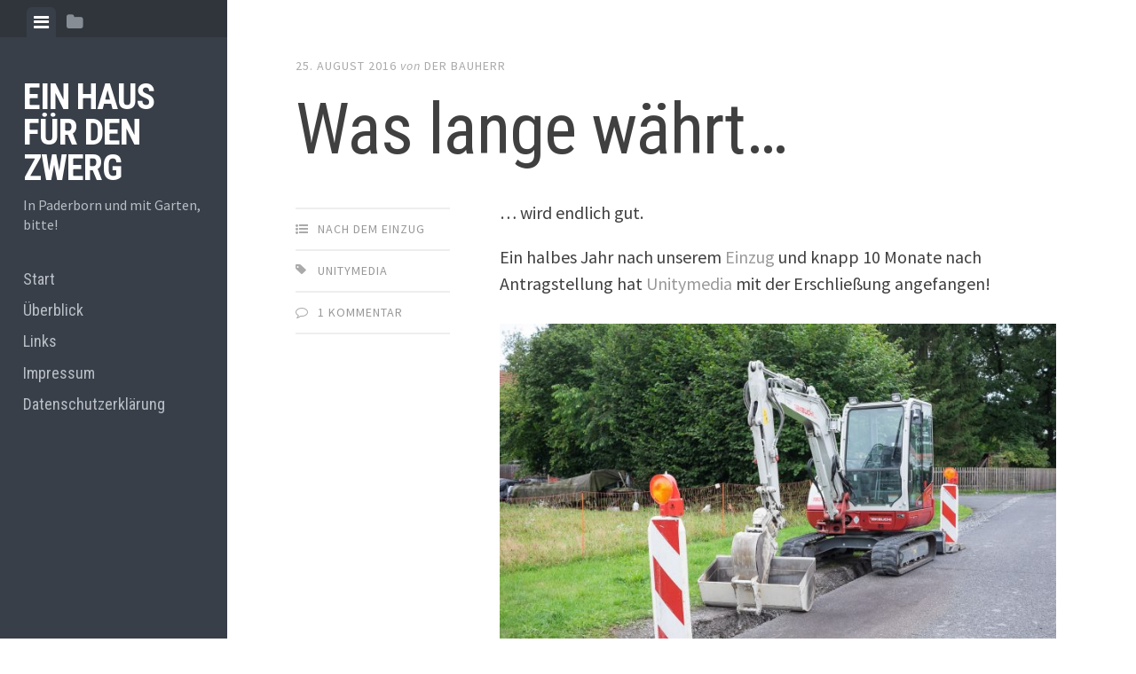

--- FILE ---
content_type: text/html; charset=UTF-8
request_url: http://baublog.robmeyer.de/2016/08/was-lange-waehrt/
body_size: 10672
content:
<!DOCTYPE html>
<html lang="de">
<head>
<meta charset="UTF-8">
<meta name="viewport" content="width=device-width, initial-scale=1">
<link rel="profile" href="http://gmpg.org/xfn/11">
<link rel="pingback" href="http://baublog.robmeyer.de/xmlrpc.php">

<title>Was lange währt&#8230; &#8211; Ein Haus für den Zwerg</title>
<meta name='robots' content='max-image-preview:large' />
	<style>img:is([sizes="auto" i], [sizes^="auto," i]) { contain-intrinsic-size: 3000px 1500px }</style>
	<link rel='dns-prefetch' href='//fonts.googleapis.com' />
<link rel="alternate" type="application/rss+xml" title="Ein Haus für den Zwerg &raquo; Feed" href="http://baublog.robmeyer.de/feed/" />
<link rel="alternate" type="application/rss+xml" title="Ein Haus für den Zwerg &raquo; Kommentar-Feed" href="http://baublog.robmeyer.de/comments/feed/" />
<link rel="alternate" type="application/rss+xml" title="Ein Haus für den Zwerg &raquo; Was lange währt&#8230;-Kommentar-Feed" href="http://baublog.robmeyer.de/2016/08/was-lange-waehrt/feed/" />
<script type="text/javascript">
/* <![CDATA[ */
window._wpemojiSettings = {"baseUrl":"https:\/\/s.w.org\/images\/core\/emoji\/16.0.1\/72x72\/","ext":".png","svgUrl":"https:\/\/s.w.org\/images\/core\/emoji\/16.0.1\/svg\/","svgExt":".svg","source":{"concatemoji":"http:\/\/baublog.robmeyer.de\/wp-includes\/js\/wp-emoji-release.min.js?ver=6.8.3"}};
/*! This file is auto-generated */
!function(s,n){var o,i,e;function c(e){try{var t={supportTests:e,timestamp:(new Date).valueOf()};sessionStorage.setItem(o,JSON.stringify(t))}catch(e){}}function p(e,t,n){e.clearRect(0,0,e.canvas.width,e.canvas.height),e.fillText(t,0,0);var t=new Uint32Array(e.getImageData(0,0,e.canvas.width,e.canvas.height).data),a=(e.clearRect(0,0,e.canvas.width,e.canvas.height),e.fillText(n,0,0),new Uint32Array(e.getImageData(0,0,e.canvas.width,e.canvas.height).data));return t.every(function(e,t){return e===a[t]})}function u(e,t){e.clearRect(0,0,e.canvas.width,e.canvas.height),e.fillText(t,0,0);for(var n=e.getImageData(16,16,1,1),a=0;a<n.data.length;a++)if(0!==n.data[a])return!1;return!0}function f(e,t,n,a){switch(t){case"flag":return n(e,"\ud83c\udff3\ufe0f\u200d\u26a7\ufe0f","\ud83c\udff3\ufe0f\u200b\u26a7\ufe0f")?!1:!n(e,"\ud83c\udde8\ud83c\uddf6","\ud83c\udde8\u200b\ud83c\uddf6")&&!n(e,"\ud83c\udff4\udb40\udc67\udb40\udc62\udb40\udc65\udb40\udc6e\udb40\udc67\udb40\udc7f","\ud83c\udff4\u200b\udb40\udc67\u200b\udb40\udc62\u200b\udb40\udc65\u200b\udb40\udc6e\u200b\udb40\udc67\u200b\udb40\udc7f");case"emoji":return!a(e,"\ud83e\udedf")}return!1}function g(e,t,n,a){var r="undefined"!=typeof WorkerGlobalScope&&self instanceof WorkerGlobalScope?new OffscreenCanvas(300,150):s.createElement("canvas"),o=r.getContext("2d",{willReadFrequently:!0}),i=(o.textBaseline="top",o.font="600 32px Arial",{});return e.forEach(function(e){i[e]=t(o,e,n,a)}),i}function t(e){var t=s.createElement("script");t.src=e,t.defer=!0,s.head.appendChild(t)}"undefined"!=typeof Promise&&(o="wpEmojiSettingsSupports",i=["flag","emoji"],n.supports={everything:!0,everythingExceptFlag:!0},e=new Promise(function(e){s.addEventListener("DOMContentLoaded",e,{once:!0})}),new Promise(function(t){var n=function(){try{var e=JSON.parse(sessionStorage.getItem(o));if("object"==typeof e&&"number"==typeof e.timestamp&&(new Date).valueOf()<e.timestamp+604800&&"object"==typeof e.supportTests)return e.supportTests}catch(e){}return null}();if(!n){if("undefined"!=typeof Worker&&"undefined"!=typeof OffscreenCanvas&&"undefined"!=typeof URL&&URL.createObjectURL&&"undefined"!=typeof Blob)try{var e="postMessage("+g.toString()+"("+[JSON.stringify(i),f.toString(),p.toString(),u.toString()].join(",")+"));",a=new Blob([e],{type:"text/javascript"}),r=new Worker(URL.createObjectURL(a),{name:"wpTestEmojiSupports"});return void(r.onmessage=function(e){c(n=e.data),r.terminate(),t(n)})}catch(e){}c(n=g(i,f,p,u))}t(n)}).then(function(e){for(var t in e)n.supports[t]=e[t],n.supports.everything=n.supports.everything&&n.supports[t],"flag"!==t&&(n.supports.everythingExceptFlag=n.supports.everythingExceptFlag&&n.supports[t]);n.supports.everythingExceptFlag=n.supports.everythingExceptFlag&&!n.supports.flag,n.DOMReady=!1,n.readyCallback=function(){n.DOMReady=!0}}).then(function(){return e}).then(function(){var e;n.supports.everything||(n.readyCallback(),(e=n.source||{}).concatemoji?t(e.concatemoji):e.wpemoji&&e.twemoji&&(t(e.twemoji),t(e.wpemoji)))}))}((window,document),window._wpemojiSettings);
/* ]]> */
</script>
<style id='wp-emoji-styles-inline-css' type='text/css'>

	img.wp-smiley, img.emoji {
		display: inline !important;
		border: none !important;
		box-shadow: none !important;
		height: 1em !important;
		width: 1em !important;
		margin: 0 0.07em !important;
		vertical-align: -0.1em !important;
		background: none !important;
		padding: 0 !important;
	}
</style>
<link rel='stylesheet' id='wp-block-library-css' href='http://baublog.robmeyer.de/wp-includes/css/dist/block-library/style.min.css?ver=6.8.3' type='text/css' media='all' />
<style id='classic-theme-styles-inline-css' type='text/css'>
/*! This file is auto-generated */
.wp-block-button__link{color:#fff;background-color:#32373c;border-radius:9999px;box-shadow:none;text-decoration:none;padding:calc(.667em + 2px) calc(1.333em + 2px);font-size:1.125em}.wp-block-file__button{background:#32373c;color:#fff;text-decoration:none}
</style>
<style id='global-styles-inline-css' type='text/css'>
:root{--wp--preset--aspect-ratio--square: 1;--wp--preset--aspect-ratio--4-3: 4/3;--wp--preset--aspect-ratio--3-4: 3/4;--wp--preset--aspect-ratio--3-2: 3/2;--wp--preset--aspect-ratio--2-3: 2/3;--wp--preset--aspect-ratio--16-9: 16/9;--wp--preset--aspect-ratio--9-16: 9/16;--wp--preset--color--black: #000000;--wp--preset--color--cyan-bluish-gray: #abb8c3;--wp--preset--color--white: #ffffff;--wp--preset--color--pale-pink: #f78da7;--wp--preset--color--vivid-red: #cf2e2e;--wp--preset--color--luminous-vivid-orange: #ff6900;--wp--preset--color--luminous-vivid-amber: #fcb900;--wp--preset--color--light-green-cyan: #7bdcb5;--wp--preset--color--vivid-green-cyan: #00d084;--wp--preset--color--pale-cyan-blue: #8ed1fc;--wp--preset--color--vivid-cyan-blue: #0693e3;--wp--preset--color--vivid-purple: #9b51e0;--wp--preset--gradient--vivid-cyan-blue-to-vivid-purple: linear-gradient(135deg,rgba(6,147,227,1) 0%,rgb(155,81,224) 100%);--wp--preset--gradient--light-green-cyan-to-vivid-green-cyan: linear-gradient(135deg,rgb(122,220,180) 0%,rgb(0,208,130) 100%);--wp--preset--gradient--luminous-vivid-amber-to-luminous-vivid-orange: linear-gradient(135deg,rgba(252,185,0,1) 0%,rgba(255,105,0,1) 100%);--wp--preset--gradient--luminous-vivid-orange-to-vivid-red: linear-gradient(135deg,rgba(255,105,0,1) 0%,rgb(207,46,46) 100%);--wp--preset--gradient--very-light-gray-to-cyan-bluish-gray: linear-gradient(135deg,rgb(238,238,238) 0%,rgb(169,184,195) 100%);--wp--preset--gradient--cool-to-warm-spectrum: linear-gradient(135deg,rgb(74,234,220) 0%,rgb(151,120,209) 20%,rgb(207,42,186) 40%,rgb(238,44,130) 60%,rgb(251,105,98) 80%,rgb(254,248,76) 100%);--wp--preset--gradient--blush-light-purple: linear-gradient(135deg,rgb(255,206,236) 0%,rgb(152,150,240) 100%);--wp--preset--gradient--blush-bordeaux: linear-gradient(135deg,rgb(254,205,165) 0%,rgb(254,45,45) 50%,rgb(107,0,62) 100%);--wp--preset--gradient--luminous-dusk: linear-gradient(135deg,rgb(255,203,112) 0%,rgb(199,81,192) 50%,rgb(65,88,208) 100%);--wp--preset--gradient--pale-ocean: linear-gradient(135deg,rgb(255,245,203) 0%,rgb(182,227,212) 50%,rgb(51,167,181) 100%);--wp--preset--gradient--electric-grass: linear-gradient(135deg,rgb(202,248,128) 0%,rgb(113,206,126) 100%);--wp--preset--gradient--midnight: linear-gradient(135deg,rgb(2,3,129) 0%,rgb(40,116,252) 100%);--wp--preset--font-size--small: 13px;--wp--preset--font-size--medium: 20px;--wp--preset--font-size--large: 36px;--wp--preset--font-size--x-large: 42px;--wp--preset--spacing--20: 0.44rem;--wp--preset--spacing--30: 0.67rem;--wp--preset--spacing--40: 1rem;--wp--preset--spacing--50: 1.5rem;--wp--preset--spacing--60: 2.25rem;--wp--preset--spacing--70: 3.38rem;--wp--preset--spacing--80: 5.06rem;--wp--preset--shadow--natural: 6px 6px 9px rgba(0, 0, 0, 0.2);--wp--preset--shadow--deep: 12px 12px 50px rgba(0, 0, 0, 0.4);--wp--preset--shadow--sharp: 6px 6px 0px rgba(0, 0, 0, 0.2);--wp--preset--shadow--outlined: 6px 6px 0px -3px rgba(255, 255, 255, 1), 6px 6px rgba(0, 0, 0, 1);--wp--preset--shadow--crisp: 6px 6px 0px rgba(0, 0, 0, 1);}:where(.is-layout-flex){gap: 0.5em;}:where(.is-layout-grid){gap: 0.5em;}body .is-layout-flex{display: flex;}.is-layout-flex{flex-wrap: wrap;align-items: center;}.is-layout-flex > :is(*, div){margin: 0;}body .is-layout-grid{display: grid;}.is-layout-grid > :is(*, div){margin: 0;}:where(.wp-block-columns.is-layout-flex){gap: 2em;}:where(.wp-block-columns.is-layout-grid){gap: 2em;}:where(.wp-block-post-template.is-layout-flex){gap: 1.25em;}:where(.wp-block-post-template.is-layout-grid){gap: 1.25em;}.has-black-color{color: var(--wp--preset--color--black) !important;}.has-cyan-bluish-gray-color{color: var(--wp--preset--color--cyan-bluish-gray) !important;}.has-white-color{color: var(--wp--preset--color--white) !important;}.has-pale-pink-color{color: var(--wp--preset--color--pale-pink) !important;}.has-vivid-red-color{color: var(--wp--preset--color--vivid-red) !important;}.has-luminous-vivid-orange-color{color: var(--wp--preset--color--luminous-vivid-orange) !important;}.has-luminous-vivid-amber-color{color: var(--wp--preset--color--luminous-vivid-amber) !important;}.has-light-green-cyan-color{color: var(--wp--preset--color--light-green-cyan) !important;}.has-vivid-green-cyan-color{color: var(--wp--preset--color--vivid-green-cyan) !important;}.has-pale-cyan-blue-color{color: var(--wp--preset--color--pale-cyan-blue) !important;}.has-vivid-cyan-blue-color{color: var(--wp--preset--color--vivid-cyan-blue) !important;}.has-vivid-purple-color{color: var(--wp--preset--color--vivid-purple) !important;}.has-black-background-color{background-color: var(--wp--preset--color--black) !important;}.has-cyan-bluish-gray-background-color{background-color: var(--wp--preset--color--cyan-bluish-gray) !important;}.has-white-background-color{background-color: var(--wp--preset--color--white) !important;}.has-pale-pink-background-color{background-color: var(--wp--preset--color--pale-pink) !important;}.has-vivid-red-background-color{background-color: var(--wp--preset--color--vivid-red) !important;}.has-luminous-vivid-orange-background-color{background-color: var(--wp--preset--color--luminous-vivid-orange) !important;}.has-luminous-vivid-amber-background-color{background-color: var(--wp--preset--color--luminous-vivid-amber) !important;}.has-light-green-cyan-background-color{background-color: var(--wp--preset--color--light-green-cyan) !important;}.has-vivid-green-cyan-background-color{background-color: var(--wp--preset--color--vivid-green-cyan) !important;}.has-pale-cyan-blue-background-color{background-color: var(--wp--preset--color--pale-cyan-blue) !important;}.has-vivid-cyan-blue-background-color{background-color: var(--wp--preset--color--vivid-cyan-blue) !important;}.has-vivid-purple-background-color{background-color: var(--wp--preset--color--vivid-purple) !important;}.has-black-border-color{border-color: var(--wp--preset--color--black) !important;}.has-cyan-bluish-gray-border-color{border-color: var(--wp--preset--color--cyan-bluish-gray) !important;}.has-white-border-color{border-color: var(--wp--preset--color--white) !important;}.has-pale-pink-border-color{border-color: var(--wp--preset--color--pale-pink) !important;}.has-vivid-red-border-color{border-color: var(--wp--preset--color--vivid-red) !important;}.has-luminous-vivid-orange-border-color{border-color: var(--wp--preset--color--luminous-vivid-orange) !important;}.has-luminous-vivid-amber-border-color{border-color: var(--wp--preset--color--luminous-vivid-amber) !important;}.has-light-green-cyan-border-color{border-color: var(--wp--preset--color--light-green-cyan) !important;}.has-vivid-green-cyan-border-color{border-color: var(--wp--preset--color--vivid-green-cyan) !important;}.has-pale-cyan-blue-border-color{border-color: var(--wp--preset--color--pale-cyan-blue) !important;}.has-vivid-cyan-blue-border-color{border-color: var(--wp--preset--color--vivid-cyan-blue) !important;}.has-vivid-purple-border-color{border-color: var(--wp--preset--color--vivid-purple) !important;}.has-vivid-cyan-blue-to-vivid-purple-gradient-background{background: var(--wp--preset--gradient--vivid-cyan-blue-to-vivid-purple) !important;}.has-light-green-cyan-to-vivid-green-cyan-gradient-background{background: var(--wp--preset--gradient--light-green-cyan-to-vivid-green-cyan) !important;}.has-luminous-vivid-amber-to-luminous-vivid-orange-gradient-background{background: var(--wp--preset--gradient--luminous-vivid-amber-to-luminous-vivid-orange) !important;}.has-luminous-vivid-orange-to-vivid-red-gradient-background{background: var(--wp--preset--gradient--luminous-vivid-orange-to-vivid-red) !important;}.has-very-light-gray-to-cyan-bluish-gray-gradient-background{background: var(--wp--preset--gradient--very-light-gray-to-cyan-bluish-gray) !important;}.has-cool-to-warm-spectrum-gradient-background{background: var(--wp--preset--gradient--cool-to-warm-spectrum) !important;}.has-blush-light-purple-gradient-background{background: var(--wp--preset--gradient--blush-light-purple) !important;}.has-blush-bordeaux-gradient-background{background: var(--wp--preset--gradient--blush-bordeaux) !important;}.has-luminous-dusk-gradient-background{background: var(--wp--preset--gradient--luminous-dusk) !important;}.has-pale-ocean-gradient-background{background: var(--wp--preset--gradient--pale-ocean) !important;}.has-electric-grass-gradient-background{background: var(--wp--preset--gradient--electric-grass) !important;}.has-midnight-gradient-background{background: var(--wp--preset--gradient--midnight) !important;}.has-small-font-size{font-size: var(--wp--preset--font-size--small) !important;}.has-medium-font-size{font-size: var(--wp--preset--font-size--medium) !important;}.has-large-font-size{font-size: var(--wp--preset--font-size--large) !important;}.has-x-large-font-size{font-size: var(--wp--preset--font-size--x-large) !important;}
:where(.wp-block-post-template.is-layout-flex){gap: 1.25em;}:where(.wp-block-post-template.is-layout-grid){gap: 1.25em;}
:where(.wp-block-columns.is-layout-flex){gap: 2em;}:where(.wp-block-columns.is-layout-grid){gap: 2em;}
:root :where(.wp-block-pullquote){font-size: 1.5em;line-height: 1.6;}
</style>
<link rel='stylesheet' id='editor-style-css' href='http://baublog.robmeyer.de/wp-content/themes/editor/style.css?ver=6.8.3' type='text/css' media='all' />
<link rel='stylesheet' id='editor-font-awesome-css-css' href='http://baublog.robmeyer.de/wp-content/themes/editor/inc/fontawesome/font-awesome.css?ver=4.1.0' type='text/css' media='screen' />
<!--[if IE]>
<link rel='stylesheet' id='ie7-style-css' href='http://baublog.robmeyer.de/wp-content/themes/editor/inc/styles/ie.css?ver=6.8.3' type='text/css' media='all' />
<![endif]-->
<link rel='stylesheet' id='editor-fonts-css' href='//fonts.googleapis.com/css?family=Source+Sans+Pro%3A400%2C600%2C700%2C400italic%2C600italic%2C700italic%7CRoboto+Condensed%3A300%2C400%2C700%2C300italic%2C400italic%2C700italic&#038;subset=latin%2Clatin-ext' type='text/css' media='all' />
<link rel='stylesheet' id='slb_core-css' href='http://baublog.robmeyer.de/wp-content/plugins/simple-lightbox/client/css/app.css?ver=2.8.1' type='text/css' media='all' />
<script type="text/javascript" src="http://baublog.robmeyer.de/wp-includes/js/jquery/jquery.min.js?ver=3.7.1" id="jquery-core-js"></script>
<script type="text/javascript" src="http://baublog.robmeyer.de/wp-includes/js/jquery/jquery-migrate.min.js?ver=3.4.1" id="jquery-migrate-js"></script>
<link rel="https://api.w.org/" href="http://baublog.robmeyer.de/wp-json/" /><link rel="alternate" title="JSON" type="application/json" href="http://baublog.robmeyer.de/wp-json/wp/v2/posts/2051" /><link rel="EditURI" type="application/rsd+xml" title="RSD" href="http://baublog.robmeyer.de/xmlrpc.php?rsd" />
<meta name="generator" content="WordPress 6.8.3" />
<link rel="canonical" href="http://baublog.robmeyer.de/2016/08/was-lange-waehrt/" />
<link rel='shortlink' href='http://baublog.robmeyer.de/?p=2051' />
<link rel="alternate" title="oEmbed (JSON)" type="application/json+oembed" href="http://baublog.robmeyer.de/wp-json/oembed/1.0/embed?url=http%3A%2F%2Fbaublog.robmeyer.de%2F2016%2F08%2Fwas-lange-waehrt%2F" />
<link rel="alternate" title="oEmbed (XML)" type="text/xml+oembed" href="http://baublog.robmeyer.de/wp-json/oembed/1.0/embed?url=http%3A%2F%2Fbaublog.robmeyer.de%2F2016%2F08%2Fwas-lange-waehrt%2F&#038;format=xml" />
<!-- Analytics by WP-Statistics v13.0.6 - https://wp-statistics.com/ -->
<link rel="icon" href="http://baublog.robmeyer.de/wp-content/uploads/cropped-favicon_T_Ansicht_header1-150x150.png" sizes="32x32" />
<link rel="icon" href="http://baublog.robmeyer.de/wp-content/uploads/cropped-favicon_T_Ansicht_header1-300x300.png" sizes="192x192" />
<link rel="apple-touch-icon" href="http://baublog.robmeyer.de/wp-content/uploads/cropped-favicon_T_Ansicht_header1-300x300.png" />
<meta name="msapplication-TileImage" content="http://baublog.robmeyer.de/wp-content/uploads/cropped-favicon_T_Ansicht_header1-300x300.png" />
</head>

<body class="wp-singular post-template-default single single-post postid-2051 single-format-standard wp-theme-editor group-blog">

<div id="page" class="hfeed site container">

	<a class="skip-link screen-reader-text" href="#content">Zum Inhalt springen</a>

	<!-- Get sidebar color option (Appearance -> Customize -> Theme Options) -->
		<header id="masthead" class="site-header dark" role="banner">
		<!-- Tab navigation -->
		<ul class="toggle-bar" role="tablist">
			<!-- Main navigation -->
			<li id="panel-1" class="current" role="presentation">
				<a href="#tab-1" role="tab" aria-controls="tab-1" aria-selected="true" class="current nav-toggle" data-tab="tab-1"><i class="fa fa-bars"></i><span class="screen-reader-text">Menü anzeigen</span></a>
			</li>

			<!-- Featured Posts navigation -->
			
			<!-- Sidebar widgets navigation -->
			<li id="panel-3" role="presentation">
				<a href="#tab-3" role="tab" aria-controls="tab-3" aria-selected="false" class="folder-toggle" data-tab="tab-3"><i class="fa fa-folder"></i><i class="fa fa-folder-open"></i><span class="screen-reader-text">Seitenleiste anzeigen</span></a>
			</li>
		</ul>

		<div id="tabs" class="toggle-tabs">
			<div class="site-header-inside">
				<!-- Logo, description and main navigation -->
				<div id="tab-1" class="tab-content current fadeIn">
					<div class="site-branding">
						<!-- Get the site branding -->
													<h1 class="site-title"><a href="http://baublog.robmeyer.de/" rel="home">Ein Haus für den Zwerg</a></h1>
							<h2 class="site-description">In Paderborn und mit Garten, bitte!</h2>
											</div>

					<nav id="site-navigation" class="main-navigation" role="navigation">
						<div class="menu"><ul>
<li ><a href="http://baublog.robmeyer.de/">Start</a></li><li class="page_item page-item-651"><a href="http://baublog.robmeyer.de/ueberblick/">Überblick</a></li>
<li class="page_item page-item-726"><a href="http://baublog.robmeyer.de/links/">Links</a></li>
<li class="page_item page-item-44"><a href="http://baublog.robmeyer.de/impressum/">Impressum</a></li>
<li class="page_item page-item-2573"><a href="http://baublog.robmeyer.de/datenschutzerklaerung/">Datenschutzerklärung</a></li>
</ul></div>
					</nav><!-- #site-navigation -->

									</div><!-- #tab-1 -->

				<!-- Featured Posts template (template-featured-posts.php) -->
				
				<!-- Sidebar widgets -->
				<div id="tab-3" class="tab-content animated fadeIn" role="tabpanel" aria-labelledby="panel-3" aria-hidden="true">
						<div id="secondary" class="widget-area" role="complementary">
		<aside id="nav_menu-3" class="widget widget_nav_menu"><h2 class="widget-title">Links</h2><div class="menu-links-container"><ul id="menu-links" class="menu"><li id="menu-item-271" class="menu-item menu-item-type-custom menu-item-object-custom menu-item-271"><a href="http://www.bautagebuch-sammlung.de">www.bautagebuch-sammlung.de</a></li>
<li id="menu-item-165" class="menu-item menu-item-type-custom menu-item-object-custom menu-item-165"><a href="http://www.hausbau-forum.de">www.hausbau-forum.de</a></li>
</ul></div></aside><aside id="tag_cloud-3" class="widget widget_tag_cloud"><h2 class="widget-title">Schlagwörter</h2><div class="tagcloud"><a href="http://baublog.robmeyer.de/tag/ausstattung/" class="tag-cloud-link tag-link-31 tag-link-position-1" style="font-size: 11.230769230769pt;" aria-label="Ausstattung (5 Einträge)">Ausstattung</a>
<a href="http://baublog.robmeyer.de/tag/bauantrag/" class="tag-cloud-link tag-link-15 tag-link-position-2" style="font-size: 8pt;" aria-label="Bauantrag (3 Einträge)">Bauantrag</a>
<a href="http://baublog.robmeyer.de/tag/bauarbeiten/" class="tag-cloud-link tag-link-26 tag-link-position-3" style="font-size: 20.923076923077pt;" aria-label="Bauarbeiten (20 Einträge)">Bauarbeiten</a>
<a href="http://baublog.robmeyer.de/tag/dach/" class="tag-cloud-link tag-link-42 tag-link-position-4" style="font-size: 9.7948717948718pt;" aria-label="Dach (4 Einträge)">Dach</a>
<a href="http://baublog.robmeyer.de/tag/dosse-massivhaus/" class="tag-cloud-link tag-link-80 tag-link-position-5" style="font-size: 11.230769230769pt;" aria-label="Dosse Massivhaus (5 Einträge)">Dosse Massivhaus</a>
<a href="http://baublog.robmeyer.de/tag/dunstabzug/" class="tag-cloud-link tag-link-46 tag-link-position-6" style="font-size: 11.230769230769pt;" aria-label="Dunstabzug (5 Einträge)">Dunstabzug</a>
<a href="http://baublog.robmeyer.de/tag/eigenleistung/" class="tag-cloud-link tag-link-37 tag-link-position-7" style="font-size: 17.871794871795pt;" aria-label="Eigenleistung (13 Einträge)">Eigenleistung</a>
<a href="http://baublog.robmeyer.de/tag/eigenleistungen/" class="tag-cloud-link tag-link-67 tag-link-position-8" style="font-size: 15.179487179487pt;" aria-label="Eigenleistungen (9 Einträge)">Eigenleistungen</a>
<a href="http://baublog.robmeyer.de/tag/einfahrt/" class="tag-cloud-link tag-link-103 tag-link-position-9" style="font-size: 11.230769230769pt;" aria-label="Einfahrt (5 Einträge)">Einfahrt</a>
<a href="http://baublog.robmeyer.de/tag/elektro/" class="tag-cloud-link tag-link-34 tag-link-position-10" style="font-size: 20.205128205128pt;" aria-label="Elektro (18 Einträge)">Elektro</a>
<a href="http://baublog.robmeyer.de/tag/erdgeschoss/" class="tag-cloud-link tag-link-32 tag-link-position-11" style="font-size: 11.230769230769pt;" aria-label="Erdgeschoss (5 Einträge)">Erdgeschoss</a>
<a href="http://baublog.robmeyer.de/tag/erschliessung/" class="tag-cloud-link tag-link-55 tag-link-position-12" style="font-size: 8pt;" aria-label="Erschließung (3 Einträge)">Erschließung</a>
<a href="http://baublog.robmeyer.de/tag/estrich/" class="tag-cloud-link tag-link-52 tag-link-position-13" style="font-size: 12.487179487179pt;" aria-label="Estrich (6 Einträge)">Estrich</a>
<a href="http://baublog.robmeyer.de/tag/fliesen/" class="tag-cloud-link tag-link-30 tag-link-position-14" style="font-size: 17.871794871795pt;" aria-label="Fliesen (13 Einträge)">Fliesen</a>
<a href="http://baublog.robmeyer.de/tag/garten/" class="tag-cloud-link tag-link-82 tag-link-position-15" style="font-size: 22pt;" aria-label="Garten (23 Einträge)">Garten</a>
<a href="http://baublog.robmeyer.de/tag/gartenbauer/" class="tag-cloud-link tag-link-84 tag-link-position-16" style="font-size: 8pt;" aria-label="Gartenbauer (3 Einträge)">Gartenbauer</a>
<a href="http://baublog.robmeyer.de/tag/grundstueck/" class="tag-cloud-link tag-link-4 tag-link-position-17" style="font-size: 14.282051282051pt;" aria-label="Grundstück (8 Einträge)">Grundstück</a>
<a href="http://baublog.robmeyer.de/tag/heizung/" class="tag-cloud-link tag-link-41 tag-link-position-18" style="font-size: 13.384615384615pt;" aria-label="Heizung (7 Einträge)">Heizung</a>
<a href="http://baublog.robmeyer.de/tag/holzterrasse/" class="tag-cloud-link tag-link-86 tag-link-position-19" style="font-size: 14.282051282051pt;" aria-label="Holzterrasse (8 Einträge)">Holzterrasse</a>
<a href="http://baublog.robmeyer.de/tag/innenausbau/" class="tag-cloud-link tag-link-39 tag-link-position-20" style="font-size: 9.7948717948718pt;" aria-label="Innenausbau (4 Einträge)">Innenausbau</a>
<a href="http://baublog.robmeyer.de/tag/innenputz/" class="tag-cloud-link tag-link-49 tag-link-position-21" style="font-size: 13.384615384615pt;" aria-label="Innenputz (7 Einträge)">Innenputz</a>
<a href="http://baublog.robmeyer.de/tag/innentueren/" class="tag-cloud-link tag-link-60 tag-link-position-22" style="font-size: 8pt;" aria-label="Innentüren (3 Einträge)">Innentüren</a>
<a href="http://baublog.robmeyer.de/tag/isolierung/" class="tag-cloud-link tag-link-53 tag-link-position-23" style="font-size: 11.230769230769pt;" aria-label="Isolierung (5 Einträge)">Isolierung</a>
<a href="http://baublog.robmeyer.de/tag/kanaele/" class="tag-cloud-link tag-link-51 tag-link-position-24" style="font-size: 8pt;" aria-label="Kanäle (3 Einträge)">Kanäle</a>
<a href="http://baublog.robmeyer.de/tag/keller/" class="tag-cloud-link tag-link-29 tag-link-position-25" style="font-size: 12.487179487179pt;" aria-label="Keller (6 Einträge)">Keller</a>
<a href="http://baublog.robmeyer.de/tag/kwl/" class="tag-cloud-link tag-link-5 tag-link-position-26" style="font-size: 15.897435897436pt;" aria-label="KWL (10 Einträge)">KWL</a>
<a href="http://baublog.robmeyer.de/tag/kueche/" class="tag-cloud-link tag-link-62 tag-link-position-27" style="font-size: 12.487179487179pt;" aria-label="Küche (6 Einträge)">Küche</a>
<a href="http://baublog.robmeyer.de/tag/malerarbeiten/" class="tag-cloud-link tag-link-64 tag-link-position-28" style="font-size: 18.410256410256pt;" aria-label="Malerarbeiten (14 Einträge)">Malerarbeiten</a>
<a href="http://baublog.robmeyer.de/tag/netzwerk/" class="tag-cloud-link tag-link-66 tag-link-position-29" style="font-size: 9.7948717948718pt;" aria-label="Netzwerk (4 Einträge)">Netzwerk</a>
<a href="http://baublog.robmeyer.de/tag/notarin/" class="tag-cloud-link tag-link-9 tag-link-position-30" style="font-size: 8pt;" aria-label="Notarin (3 Einträge)">Notarin</a>
<a href="http://baublog.robmeyer.de/tag/obergeschoss/" class="tag-cloud-link tag-link-33 tag-link-position-31" style="font-size: 11.230769230769pt;" aria-label="Obergeschoss (5 Einträge)">Obergeschoss</a>
<a href="http://baublog.robmeyer.de/tag/parkett/" class="tag-cloud-link tag-link-65 tag-link-position-32" style="font-size: 13.384615384615pt;" aria-label="Parkett (7 Einträge)">Parkett</a>
<a href="http://baublog.robmeyer.de/tag/pflaster/" class="tag-cloud-link tag-link-89 tag-link-position-33" style="font-size: 11.230769230769pt;" aria-label="Pflaster (5 Einträge)">Pflaster</a>
<a href="http://baublog.robmeyer.de/tag/richtfest/" class="tag-cloud-link tag-link-16 tag-link-position-34" style="font-size: 8pt;" aria-label="Richtfest (3 Einträge)">Richtfest</a>
<a href="http://baublog.robmeyer.de/tag/rohbau/" class="tag-cloud-link tag-link-27 tag-link-position-35" style="font-size: 18.410256410256pt;" aria-label="Rohbau (14 Einträge)">Rohbau</a>
<a href="http://baublog.robmeyer.de/tag/sanitaer/" class="tag-cloud-link tag-link-38 tag-link-position-36" style="font-size: 20.205128205128pt;" aria-label="Sanitär (18 Einträge)">Sanitär</a>
<a href="http://baublog.robmeyer.de/tag/terrasse/" class="tag-cloud-link tag-link-83 tag-link-position-37" style="font-size: 15.179487179487pt;" aria-label="Terrasse (9 Einträge)">Terrasse</a>
<a href="http://baublog.robmeyer.de/tag/tipps/" class="tag-cloud-link tag-link-12 tag-link-position-38" style="font-size: 9.7948717948718pt;" aria-label="Tipps (4 Einträge)">Tipps</a>
<a href="http://baublog.robmeyer.de/tag/treppe/" class="tag-cloud-link tag-link-44 tag-link-position-39" style="font-size: 11.230769230769pt;" aria-label="Treppe (5 Einträge)">Treppe</a>
<a href="http://baublog.robmeyer.de/tag/trockenbau/" class="tag-cloud-link tag-link-54 tag-link-position-40" style="font-size: 13.384615384615pt;" aria-label="Trockenbau (7 Einträge)">Trockenbau</a>
<a href="http://baublog.robmeyer.de/tag/umzug/" class="tag-cloud-link tag-link-57 tag-link-position-41" style="font-size: 8pt;" aria-label="Umzug (3 Einträge)">Umzug</a>
<a href="http://baublog.robmeyer.de/tag/unitymedia/" class="tag-cloud-link tag-link-58 tag-link-position-42" style="font-size: 11.230769230769pt;" aria-label="Unitymedia (5 Einträge)">Unitymedia</a>
<a href="http://baublog.robmeyer.de/tag/weg/" class="tag-cloud-link tag-link-25 tag-link-position-43" style="font-size: 11.230769230769pt;" aria-label="Weg (5 Einträge)">Weg</a>
<a href="http://baublog.robmeyer.de/tag/weihnachten/" class="tag-cloud-link tag-link-104 tag-link-position-44" style="font-size: 8pt;" aria-label="Weihnachten (3 Einträge)">Weihnachten</a>
<a href="http://baublog.robmeyer.de/tag/zaun/" class="tag-cloud-link tag-link-98 tag-link-position-45" style="font-size: 8pt;" aria-label="Zaun (3 Einträge)">Zaun</a></div>
</aside><aside id="meta-8" class="widget widget_meta"><h2 class="widget-title">Meta</h2>
		<ul>
						<li><a href="http://baublog.robmeyer.de/wp-login.php">Anmelden</a></li>
			<li><a href="http://baublog.robmeyer.de/feed/">Feed der Einträge</a></li>
			<li><a href="http://baublog.robmeyer.de/comments/feed/">Kommentar-Feed</a></li>

			<li><a href="https://de.wordpress.org/">WordPress.org</a></li>
		</ul>

		</aside>	</div><!-- #secondary -->
				</div><!-- #tab-3 -->
			</div><!-- .site-header-inside -->
		</div><!-- #tabs -->
	</header><!-- #masthead -->

	<div id="content" class="site-content fadeInFast">

	<div id="primary" class="content-area">
		<main id="main" class="site-main" role="main">

		
			
<article id="post-2051" class="post post-2051 type-post status-publish format-standard hentry category-nach-dem-einzug tag-unitymedia">
	<!-- Grab the featured image -->
	
	<header class="entry-header">
				<div class="entry-date">
			<span class="posted-on"><a href="http://baublog.robmeyer.de/2016/08/was-lange-waehrt/" rel="bookmark"><time class="entry-date published" datetime="2016-08-25T17:34:41+02:00">25. August 2016</time><time class="updated" datetime="2016-08-22T23:42:35+02:00">22. August 2016</time></a></span><span class="byline"> von </span> <span class="author vcard"><a class="url fn n" href="http://baublog.robmeyer.de/author/robert/">Der Bauherr</a></span>		</div><!-- .entry-meta -->
		
		<h1 class="entry-title">Was lange währt&#8230;</h1>	</header><!-- .entry-header -->

	
<div class="entry-meta">
	
	<ul class="meta-list">
					<li class="meta-cat"><a href="http://baublog.robmeyer.de/category/nach-dem-einzug/" rel="category tag">Nach dem Einzug</a></li>
							<li class="meta-tag"><a href="http://baublog.robmeyer.de/tag/unitymedia/" rel="tag">Unitymedia</a></li>
						<li class="meta-comment">
			<span class="comments-link"><a href="http://baublog.robmeyer.de/2016/08/was-lange-waehrt/#comments">1 Kommentar</a></span>
		</li>
					</ul>
</div>
	<div class="entry-content">
		<p>&#8230; wird endlich gut.</p>
<p>Ein halbes Jahr nach unserem <a href="http://baublog.robmeyer.de/2016/02/umzug/">Einzug</a> und knapp 10 Monate nach Antragstellung hat <a href="http://baublog.robmeyer.de/2015/11/unitymedia/">Unitymedia</a> mit der Erschließung angefangen! </p>
<div id="attachment_2054" style="width: 730px" class="wp-caption alignnone"><a href="http://baublog.robmeyer.de/wp-content/uploads/2016-08-20_09-43-34_DSCF7244_Foto_Robert_Timmermann.jpg" data-slb-active="1" data-slb-asset="66834330" data-slb-internal="0" data-slb-group="2051"><img fetchpriority="high" decoding="async" aria-describedby="caption-attachment-2054" src="http://baublog.robmeyer.de/wp-content/uploads/2016-08-20_09-43-34_DSCF7244_Foto_Robert_Timmermann-720x480.jpg" alt="Bagger!" width="720" height="480" class="size-large wp-image-2054" /></a><p id="caption-attachment-2054" class="wp-caption-text">Bagger!</p></div>
<div id="attachment_2053" style="width: 730px" class="wp-caption alignnone"><a href="http://baublog.robmeyer.de/wp-content/uploads/2016-08-20_09-41-07_DSCF7242_Foto_Robert_Timmermann.jpg" data-slb-active="1" data-slb-asset="968670434" data-slb-internal="0" data-slb-group="2051"><img decoding="async" aria-describedby="caption-attachment-2053" src="http://baublog.robmeyer.de/wp-content/uploads/2016-08-20_09-41-07_DSCF7242_Foto_Robert_Timmermann-720x1080.jpg" alt="Aufgefräster Asphalt" width="720" height="1080" class="size-large wp-image-2053" /></a><p id="caption-attachment-2053" class="wp-caption-text">Aufgefräster Asphalt</p></div>
<p>Es handelt sich um ein größeres Bauvorhaben (ca. 2 Monate Arbeit), so dass wohl einiges an Planung nötig war. Wir freuen uns jedenfalls, dass man sich nun dazu entschieden hat, unser Haus und noch ca. 15 weitere mit einem Kabelanschluss und schnellem Internet zu versorgen. Das Bloggen per LTE hat also bald ein Ende :)</p>
			</div><!-- .entry-content -->

</article><!-- #post-## -->

				<nav class="navigation post-navigation" role="navigation">
		<h1 class="screen-reader-text">Artikel-Navigation</h1>
		<div class="nav-links">
			<div class="nav-previous"><a href="http://baublog.robmeyer.de/2016/08/sonnensegel/" rel="prev"><span class="meta-nav">&larr; Vorheriger Beitrag</span> Sonnensegel</a></div><div class="nav-next"><a href="http://baublog.robmeyer.de/2016/08/rasenwachstum-und-rasenmaeher/" rel="next"><span class="meta-nav">Nächster Beitrag &rarr;</span> Rasenwachstum und Rasenmäher</a></div>		</div><!-- .nav-links -->
	</nav><!-- .navigation -->
	
			
<div id="comments" class="comments-area">

	
			<h3 class="comments-title">
			Ein Kommentar		</h3>

		
		<ol class="comment-list">
			<li class="pingback even thread-even depth-1 clear" id="li-comment-331">

	<article class="comment-block" id="comment-331">

		<img alt='' src='https://secure.gravatar.com/avatar/?s=51&#038;d=mm&#038;r=g' srcset='https://secure.gravatar.com/avatar/?s=102&#038;d=mm&#038;r=g 2x' class='avatar avatar-51 photo avatar-default' height='51' width='51' decoding='async'/>
		<div class="comment-wrap">
			<footer class="comment-info">
				<cite class="comment-cite"><a href="http://baublog.robmeyer.de/2016/10/unitymedia-2/" class="url" rel="ugc">Unitymedia &#8211; Ein Haus für den Zwerg</a></cite>				<a class="comment-time" href="http://baublog.robmeyer.de/2016/08/was-lange-waehrt/#comment-331">18. Oktober 2016 um 18:03</a>			</footer>

			<div class="comment-content">
				<p>[&#8230;] von Unitymedia beauftragte Firma hat die Erschließungsarbeiten in den letzten Wochen fortgesetzt und ist inzwischen auch bei uns angekommen! Das Kabel liegt also [&#8230;]</p>
				<p class="reply">
					<a rel="nofollow" class="comment-reply-link" href="http://baublog.robmeyer.de/2016/08/was-lange-waehrt/?replytocom=331#respond" data-commentid="331" data-postid="2051" data-belowelement="comment-331" data-respondelement="respond" data-replyto="Auf Unitymedia &#8211; Ein Haus für den Zwerg antworten" aria-label="Auf Unitymedia &#8211; Ein Haus für den Zwerg antworten">Antworten</a>				</p>
			</div>

					</div>
	</article>
</li><!-- #comment-## -->
		</ol><!-- .comment-list -->

		
	
	
		<div id="respond" class="comment-respond">
		<h3 id="reply-title" class="comment-reply-title">Schreibe einen Kommentar <small><a rel="nofollow" id="cancel-comment-reply-link" href="/2016/08/was-lange-waehrt/#respond" style="display:none;">Antwort abbrechen</a></small></h3><form action="http://baublog.robmeyer.de/wp-comments-post.php" method="post" id="commentform" class="comment-form"><p class="comment-notes"><span id="email-notes">Deine E-Mail-Adresse wird nicht veröffentlicht.</span> <span class="required-field-message">Erforderliche Felder sind mit <span class="required">*</span> markiert</span></p><p class="comment-form-comment"><label for="comment">Kommentar <span class="required">*</span></label> <textarea id="comment" name="comment" cols="45" rows="8" maxlength="65525" required></textarea></p><p class="comment-form-author"><label for="author">Name <span class="required">*</span></label> <input id="author" name="author" type="text" value="" size="30" maxlength="245" autocomplete="name" required /></p>
<p class="comment-form-email"><label for="email">E-Mail-Adresse <span class="required">*</span></label> <input id="email" name="email" type="email" value="" size="30" maxlength="100" aria-describedby="email-notes" autocomplete="email" required /></p>
<p class="comment-form-url"><label for="url">Website</label> <input id="url" name="url" type="url" value="" size="30" maxlength="200" autocomplete="url" /></p>
<p class="comment-form-cookies-consent"><input id="wp-comment-cookies-consent" name="wp-comment-cookies-consent" type="checkbox" value="yes" /> <label for="wp-comment-cookies-consent">Meinen Namen, meine E-Mail-Adresse und meine Website in diesem Browser für die nächste Kommentierung speichern.</label></p>
<p class="form-submit"><input name="submit" type="submit" id="submit" class="submit" value="Kommentar abschicken" /> <input type='hidden' name='comment_post_ID' value='2051' id='comment_post_ID' />
<input type='hidden' name='comment_parent' id='comment_parent' value='0' />
</p></form>	</div><!-- #respond -->
	
</div><!-- #comments -->

		
		</main><!-- #main -->
	</div><!-- #primary -->


	</div><!-- #content -->

	<footer id="colophon" class="site-footer" role="contentinfo">
		<div class="site-info">
			<a class="powered-by" href="http://de.wordpress.org/">Dieses Blog läuft mit WordPress</a>
			<span class="sep"> | </span>
			Theme: editor von <a href="https://array.is/">Array</a>		</div><!-- .site-info -->
	</footer><!-- #colophon -->
</div><!-- #page -->

<script type="speculationrules">
{"prefetch":[{"source":"document","where":{"and":[{"href_matches":"\/*"},{"not":{"href_matches":["\/wp-*.php","\/wp-admin\/*","\/wp-content\/uploads\/*","\/wp-content\/*","\/wp-content\/plugins\/*","\/wp-content\/themes\/editor\/*","\/*\\?(.+)"]}},{"not":{"selector_matches":"a[rel~=\"nofollow\"]"}},{"not":{"selector_matches":".no-prefetch, .no-prefetch a"}}]},"eagerness":"conservative"}]}
</script>
<script type="text/javascript" src="http://baublog.robmeyer.de/wp-content/themes/editor/js/jquery.fitvids.js?ver=20140820" id="fitvids-js"></script>
<script type="text/javascript" src="http://baublog.robmeyer.de/wp-content/themes/editor/js/editor.js?ver=20120206" id="editor-js-js"></script>
<script type="text/javascript" src="http://baublog.robmeyer.de/wp-includes/js/comment-reply.min.js?ver=6.8.3" id="comment-reply-js" async="async" data-wp-strategy="async"></script>
<script type="text/javascript" src="http://baublog.robmeyer.de/wp-content/plugins/simple-lightbox/client/js/prod/lib.core.js?ver=2.8.1" id="slb_core-js"></script>
<script type="text/javascript" src="http://baublog.robmeyer.de/wp-content/plugins/simple-lightbox/client/js/prod/lib.view.js?ver=2.8.1" id="slb_view-js"></script>
<script type="text/javascript" src="http://baublog.robmeyer.de/wp-content/plugins/simple-lightbox/themes/baseline/js/prod/client.js?ver=2.8.1" id="slb-asset-slb_baseline-base-js"></script>
<script type="text/javascript" src="http://baublog.robmeyer.de/wp-content/plugins/simple-lightbox/themes/default/js/prod/client.js?ver=2.8.1" id="slb-asset-slb_default-base-js"></script>
<script type="text/javascript" src="http://baublog.robmeyer.de/wp-content/plugins/simple-lightbox/template-tags/item/js/prod/tag.item.js?ver=2.8.1" id="slb-asset-item-base-js"></script>
<script type="text/javascript" src="http://baublog.robmeyer.de/wp-content/plugins/simple-lightbox/template-tags/ui/js/prod/tag.ui.js?ver=2.8.1" id="slb-asset-ui-base-js"></script>
<script type="text/javascript" src="http://baublog.robmeyer.de/wp-content/plugins/simple-lightbox/content-handlers/image/js/prod/handler.image.js?ver=2.8.1" id="slb-asset-image-base-js"></script>
<script type="text/javascript" id="slb_footer">/* <![CDATA[ */if ( !!window.jQuery ) {(function($){$(document).ready(function(){if ( !!window.SLB && SLB.has_child('View.init') ) { SLB.View.init({"ui_autofit":true,"ui_animate":true,"slideshow_autostart":false,"slideshow_duration":"6","group_loop":true,"ui_overlay_opacity":"0.8","ui_title_default":false,"theme_default":"slb_default","ui_labels":{"loading":"Loading","close":"Close","nav_next":"Next","nav_prev":"Previous","slideshow_start":"Start slideshow","slideshow_stop":"Stop slideshow","group_status":"Bild %current% von %total%"}}); }
if ( !!window.SLB && SLB.has_child('View.assets') ) { {$.extend(SLB.View.assets, {"66834330":{"id":2054,"type":"image","internal":true,"source":"http:\/\/baublog.robmeyer.de\/wp-content\/uploads\/2016-08-20_09-43-34_DSCF7244_Foto_Robert_Timmermann.jpg","title":"2016-08-20_09-43-34_DSCF7244_Foto_Robert_Timmermann","caption":"Bagger!","description":""},"968670434":{"id":2053,"type":"image","internal":true,"source":"http:\/\/baublog.robmeyer.de\/wp-content\/uploads\/2016-08-20_09-41-07_DSCF7242_Foto_Robert_Timmermann.jpg","title":"2016-08-20_09-41-07_DSCF7242_Foto_Robert_Timmermann","caption":"Aufgefr\u00e4ster Asphalt","description":""}});} }
/* THM */
if ( !!window.SLB && SLB.has_child('View.extend_theme') ) { SLB.View.extend_theme('slb_baseline',{"name":"Grundlinie","parent":"","styles":[{"handle":"base","uri":"http:\/\/baublog.robmeyer.de\/wp-content\/plugins\/simple-lightbox\/themes\/baseline\/css\/style.css","deps":[]}],"layout_raw":"<div class=\"slb_container\"><div class=\"slb_content\">{{item.content}}<div class=\"slb_nav\"><span class=\"slb_prev\">{{ui.nav_prev}}<\/span><span class=\"slb_next\">{{ui.nav_next}}<\/span><\/div><div class=\"slb_controls\"><span class=\"slb_close\">{{ui.close}}<\/span><span class=\"slb_slideshow\">{{ui.slideshow_control}}<\/span><\/div><div class=\"slb_loading\">{{ui.loading}}<\/div><\/div><div class=\"slb_details\"><div class=\"inner\"><div class=\"slb_data\"><div class=\"slb_data_content\"><span class=\"slb_data_title\">{{item.title}}<\/span><span class=\"slb_group_status\">{{ui.group_status}}<\/span><div class=\"slb_data_desc\">{{item.description}}<\/div><\/div><\/div><div class=\"slb_nav\"><span class=\"slb_prev\">{{ui.nav_prev}}<\/span><span class=\"slb_next\">{{ui.nav_next}}<\/span><\/div><\/div><\/div><\/div>"}); }if ( !!window.SLB && SLB.has_child('View.extend_theme') ) { SLB.View.extend_theme('slb_default',{"name":"Standard (hell)","parent":"slb_baseline","styles":[{"handle":"base","uri":"http:\/\/baublog.robmeyer.de\/wp-content\/plugins\/simple-lightbox\/themes\/default\/css\/style.css","deps":[]}]}); }})})(jQuery);}/* ]]> */</script>
<script type="text/javascript" id="slb_context">/* <![CDATA[ */if ( !!window.jQuery ) {(function($){$(document).ready(function(){if ( !!window.SLB ) { {$.extend(SLB, {"context":["public","user_guest"]});} }})})(jQuery);}/* ]]> */</script>

</body>
</html>


--- FILE ---
content_type: text/css
request_url: http://baublog.robmeyer.de/wp-content/themes/editor/style.css?ver=6.8.3
body_size: 8299
content:
/*
Theme Name: Editor
Theme URI: https://arraythemes.com/themes/editor-wordpress-theme/
Author: Array
Author URI: https://arraythemes.com
Description: Editor puts bold and beautiful publishing right at your fingertips with comfortable, legible typography and large featured images. Using Featured Posts, you can display your favorite articles or editorials in the sidebar for even more exposure. Please open the readme.txt file to learn how to use Editor.
Version: 1.1.6
License: GNU General Public License v2 or later
License URI: http://www.gnu.org/licenses/gpl-2.0.html
Text Domain: editor
Domain Path: /languages/
Tags: light, white, gray, two-columns, left-sidebar, responsive-layout, custom-colors, editor-style, featured-images, theme-options, threaded-comments, translation-ready, photoblogging

Editor WordPress Theme, Copyright 2014 Array
*/
/* --------------------------------------------------------------
TABLE OF CONTENTS
----------------------------------------------------------------
1.0 - Reset
2.0 - Typography
3.0 - Elements
4.0 - Forms
5.0 - Navigation
5.1 - Links
5.2 - Menus
5.3 - Post Navigation
5.4 - Page Navigation
5.5 - Toggle Menus
6.0 - Accessibility
7.0 - Alignments
8.0 - Clearings
9.0 - Widgets
10.0 - Content
10.1 - Posts and pages
10.2 - Comments
11.0 - Infinite scroll
12.0 - Media
13.0 - Header
14.0 - Footer
15.0 - Content
16.0 - Posts
17.0 - Archives
18.0 - Attachments
19.0 - Animations
-------------------------------------------------------------- */
/* --------------------------------------------------------------
1.0 - Reset
-------------------------------------------------------------- */
html, body, div, span, applet, object, iframe, h1, h2, h3, h4, h5, h6, p, blockquote, pre, a, abbr, acronym, address, big, cite, code, del, dfn, em, font, ins, kbd, q, s, samp, small, strike, strong, sub, sup, tt, var, dl, dt, dd, ol, ul, li, fieldset, form, label, legend, table, caption, tbody, tfoot, thead, tr, th, td {
  border: 0;
  font-family: inherit;
  font-size: 100%;
  font-style: inherit;
  font-weight: inherit;
  margin: 0;
  outline: 0;
  padding: 0;
  vertical-align: baseline;
}

html {
  font-size: 62.5%;
  overflow-y: scroll;
  -webkit-text-size-adjust: 100%;
  -ms-text-size-adjust: 100%;
}

body {
  background: #fff;
  position: relative;
}

@media screen and (max-width: 782px) {
  body.admin-bar {
    padding-top: 46px;
  }
}
*, *:before, *:after {
  -webkit-box-sizing: border-box;
  -moz-box-sizing: border-box;
  box-sizing: border-box;
}

article, aside, details, figcaption, figure, footer, header, main, nav, section {
  display: block;
}

table {
  /* tables still need 'cellspacing="0"' in the markup */
  border-collapse: separate;
  border-spacing: 0;
}

caption, th, td {
  font-weight: normal;
  text-align: left;
}

blockquote:before, blockquote:after, q:before, q:after {
  content: "";
}

blockquote, q {
  quotes: "" "";
}

a:focus {
  outline: thin dotted;
}

a:hover, a:active {
  outline: 0;
}

a img {
  border: 0;
}

/* --------------------------------------------------------------
2.0 Typography
-------------------------------------------------------------- */
/* Import Editor Sass Variables (inc/sass/variables.scss) */
/* Body font styles */
/* Title font styles */
/* Color variables */
/* Responsive media query mixins */
/* Styles for small text with uppercase font style. Used on dates and post meta */
/* Transition effect used througout Editor */
body, button, input, select, textarea {
  color: #404040;
  font-family: "Source Sans Pro", "Helvetica Neue", Helvetica, Arial, sans-serif;
  font-size: 20px;
  line-height: 1.5;
}

h1, h2, h3, h4, h5, h6 {
  clear: both;
  font-family: "Roboto Condensed", "Helvetica Neue", Helvetica, Arial, sans-serif;
  font-weight: 400;
  line-height: 1.2;
  margin-bottom: 3%;
}

h1 {
  font-size: 50px;
}

h2 {
  font-size: 40px;
}

h3 {
  font-size: 30px;
}

h4 {
  font-size: 20px;
}

h5 {
  font-size: 16px;
}

h6 {
  font-size: 14px;
}

p {
  margin-bottom: 1em;
}

b, strong {
  font-weight: bold;
}

dfn, cite, em, i {
  font-style: italic;
}

blockquote {
  font-family: "Roboto Condensed", "Helvetica Neue", Helvetica, Arial, sans-serif;
  font-size: 32px;
  font-style: italic;
  font-weight: 300;
  margin: 1em 0 0 0;
  padding-right: 10%;
  position: relative;
}
@media (max-width: 768px) {
  blockquote {
    padding-right: 14%;
  }
}
blockquote:before {
  border: solid 2px #D4DAE0;
  border-radius: 100px;
  color: #D4DAE0;
  content: "\f10d";
  font-family: "FontAwesome";
  font-size: 18px;
  font-style: normal;
  line-height: 44px;
  text-align: center;
  position: absolute;
  right: 0;
  top: 2%;
  height: 46px;
  width: 46px;
}

address {
  margin: 0 0 1.5em;
}

pre {
  background: #F5F5F5;
  font-family: "Courier 10 Pitch", Courier, monospace;
  font-size: 15px;
  font-size: 1.5rem;
  line-height: 1.6;
  margin-bottom: 1.6em;
  max-width: 100%;
  overflow: auto;
  padding: 1.6em;
}

code, kbd, tt, var {
  font: 15px Monaco, Consolas, "Andale Mono", "DejaVu Sans Mono", monospace;
}

abbr, acronym {
  border-bottom: 1px dotted #666;
  cursor: help;
}

mark, ins {
  background: #fff9c0;
  text-decoration: none;
}

sup, sub {
  font-size: 75%;
  height: 0;
  line-height: 0;
  position: relative;
  vertical-align: baseline;
}

sup {
  bottom: 1ex;
}

sub {
  top: .5ex;
}

small {
  font-size: 75%;
}

big {
  font-size: 125%;
}

.highlight {
  background: #fff198;
}

.sticky {
  display: block;
}

/* --------------------------------------------------------------
3.0 Elements
-------------------------------------------------------------- */
hr {
  background-color: #f6f6f6;
  border: 0;
  height: 2px;
  margin: 5% 0;
}

ul, ol {
  margin: 0 0 5% 25px;
}

ul {
  list-style: square;
}

ol {
  list-style: decimal;
}

ul ul, ol ol, ul ol, ol ul {
  margin: .6em 0 0 1.5em;
}

.entry-content li {
  margin-bottom: 2%;
}

dt {
  font-weight: bold;
}

dd {
  margin: 0 1.5em 1.5em;
}

img {
  height: auto;
  /* Make sure images are scaled correctly. */
  max-width: 100%;
  /* Adhere to container width. */
}

figure {
  margin: 0;
}

/* Tables */
table {
  font-size: 18px;
  margin-bottom: 5%;
  padding: 0;
  width: 100%;
}

table thead {
  background: #f7f7f7;
}
table thead th {
  font-weight: bold;
}

table td, #content table th {
  padding: 10px;
}

table td {
  border-bottom: solid 1px #f7f7f7;
}

table tr:last-child td {
  border-bottom: none;
}

table tr:nth-child(even) {
  background: #f7f7f7;
}

/* --------------------------------------------------------------
4.0 Forms
-------------------------------------------------------------- */
button, input, textarea {
  font-size: 100%;
  /* Corrects font size not being inherited in all browsers */
  margin: 0;
  /* Addresses margins set differently in IE6/7, F3/4, S5, Chrome */
  vertical-align: baseline;
  /* Improves appearance and consistency in all browsers */
  *vertical-align: middle;
  /* Improves appearance and consistency in IE6/IE7 */
  -webkit-box-sizing: border-box;
  -moz-box-sizing: border-box;
  box-sizing: border-box;
}

button, input[type="button"], input[type="reset"], input[type="submit"], .button, #page #infinite-handle span {
  background: #404040;
  border: none;
  border-radius: 2px;
  color: #fff;
  font-family: "Roboto Condensed", "Helvetica Neue", Helvetica, Arial, sans-serif;
  font-size: 16px;
  letter-spacing: 1px;
  text-transform: uppercase;
  padding: 12px 15px;
}

button:hover, input[type="button"]:hover, input[type="reset"]:hover, input[type="submit"]:hover, .button:hover, #page #infinite-handle span:hover {
  background: #555;
  color: #fff;
  cursor: pointer;
}

button:focus, input[type="button"]:focus, input[type="reset"]:focus, input[type="submit"]:focus, button:active, input[type="button"]:active, input[type="reset"]:active, input[type="submit"]:active, .button:active, #page #infinite-handle span:active {
  border-color: #aaa #bbb #bbb #bbb;
  box-shadow: inset 0 -1px 0 rgba(255, 255, 255, 0.5), inset 0 2px 5px rgba(0, 0, 0, 0.15);
}

input[type="checkbox"], input[type="radio"] {
  padding: 0;
  /* Addresses excess padding in IE8/9 */
}

input[type="search"] {
  -webkit-appearance: textfield;
  -webkit-box-sizing: content-box;
  -moz-box-sizing: content-box;
  box-sizing: content-box;
}

input[type="search"]::-webkit-search-decoration {
  -webkit-appearance: none;
}

select {
  font-size: 100%;
  margin: 0;
  vertical-align: baseline;
  *vertical-align: middle;
  width: 100%;
  -webkit-appearance: normal;
  -webkit-box-sizing: border-box;
  -moz-box-sizing: border-box;
  box-sizing: border-box;
}

button::-moz-focus-inner, input::-moz-focus-inner {
  /* Corrects inner padding and border displayed oddly in FF3/4 www.sitepen.com/blog/2008/05/14/the-devils-in-the-details-fixing-dojos-toolbar-buttons/ */
  border: 0;
  padding: 0;
}

input[type="text"], input[type="email"], input[type="url"], input[type="password"], input[type="search"], textarea {
  color: #999;
  border: 2px solid #eee;
  border-radius: 2px;
}

input[type="text"]:focus, input[type="email"]:focus, input[type="url"]:focus, input[type="password"]:focus, input[type="search"]:focus, textarea:focus {
  border: 2px solid #ddd;
  color: #404040;
  outline: none;
}

input[type="text"], input[type="email"], input[type="url"], input[type="password"], input[type="search"] {
  padding: 8px 10px;
}

@media (max-width: 768px) {
  input[name="post_password"] {
    display: inline-block;
    margin-bottom: 10px;
    width: 100%;
  }
}
textarea {
  overflow: auto;
  /* Removes default vertical scrollbar in IE6/7/8/9 */
  padding: 10px;
  vertical-align: top;
  /* Improves readability and alignment in all browsers */
  width: 100%;
}

::-webkit-input-placeholder {
  /* WebKit browsers */
  color: #999;
}

:-moz-placeholder {
  /* Mozilla Firefox 4 to 18 */
  color: #999;
}

::-moz-placeholder {
  /* Mozilla Firefox 19+ */
  color: #999;
}

:-ms-input-placeholder {
  /* Internet Explorer 10+ */
  color: #999;
}

#main .contact-form {
  display: inline-block;
  margin: 4% 0;
  width: 100%;
}
#main .contact-form label {
  font-size: 16px;
  letter-spacing: 1px;
  margin-bottom: 10px;
  text-transform: uppercase;
}
#main .contact-form input[type='text'], #main .contact-form input[type='email'] {
  margin-bottom: 4%;
  width: 100%;
}
#main .contact-form textarea {
  margin-bottom: 4%;
  width: 98%;
}
#main .contact-form .contact-submit {
  margin-bottom: 0;
}

/* --------------------------------------------------------------
5.0 Navigation
-------------------------------------------------------------- */
/* --------------------------------------------------------------
5.1 Links
-------------------------------------------------------------- */
a {
  color: #999;
  text-decoration: none;
  -webkit-transition: .07s ease-in;
  -moz-transition: .07s ease-in;
  transition: .07s ease-in;
}

a:hover, a:focus, a:active {
  color: #404040;
  -webkit-transition: .07s ease-in;
  -moz-transition: .07s ease-in;
  transition: .07s ease-in;
}

/* --------------------------------------------------------------
5.2 Menus
-------------------------------------------------------------- */
.main-navigation {
  clear: both;
  display: block;
  float: left;
  padding-top: 30px;
  width: 100%;
}
@media (max-width: 768px) {
  .main-navigation {
    padding-top: 20px;
  }
}

.main-navigation ul {
  list-style: none;
  margin: 0 0 2% 0;
  padding-left: 0;
}

.main-navigation li {
  position: relative;
}

.main-navigation a {
  display: block;
  padding: 2% 0;
  color: #404040;
  font-family: "Roboto Condensed", "Helvetica Neue", Helvetica, Arial, sans-serif;
  font-size: 18px;
  text-decoration: none;
}
@media (max-width: 768px) {
  .main-navigation a {
    padding: 1% 0;
    font-size: 16px;
  }
}

.dark .main-navigation a {
  color: #BABFC5;
}

.main-navigation a:hover, .main-navigation .current_page_item a, .main-navigation .current-menu-item a {
  color: #777;
}

.dark .main-navigation a:hover, .dark .main-navigation .current_page_item a, .dark .main-navigation .current-menu-item a {
  color: #fff;
}

.main-navigation .sub-menu {
  margin-left: 4%;
}
.main-navigation .sub-menu li a:before {
  content: "- ";
  color: #aaa;
}

.dark .main-navigation .sub-menu li a:before {
  color: #BABFC5;
}

/* --------------------------------------------------------------
5.3 Post Navigations
-------------------------------------------------------------- */
.post-navigation {
  border-top: solid 4px #eee;
  overflow: hidden;
}
@media (max-width: 768px) {
  .post-navigation {
    margin-bottom: 4%;
  }
}
.post-navigation a {
  color: #404040;
}
.post-navigation a:hover {
  color: #555;
}
.post-navigation .nav-next, .post-navigation .nav-previous {
  border-top: solid 4px transparent;
  display: inline-block;
  float: left;
  width: 50%;
  vertical-align: top;
  color: #404040;
  font-family: "Roboto Condensed", "Helvetica Neue", Helvetica, Arial, sans-serif;
  font-size: 26px;
  line-height: 1.2;
  padding: 6% 0 7% 0;
  -webkit-transition: .07s ease-in;
  -moz-transition: .07s ease-in;
  transition: .07s ease-in;
}
.post-navigation .nav-next:hover, .post-navigation .nav-previous:hover {
  border-top: solid 4px #eee;
  -webkit-transition: .07s ease-in;
  -moz-transition: .07s ease-in;
  transition: .07s ease-in;
}
@media (max-width: 768px) {
  .post-navigation .nav-next, .post-navigation .nav-previous {
    width: 100%;
    border-top: none;
    font-size: 20px;
    margin-bottom: 0 !important;
  }
  .post-navigation .nav-next:hover, .post-navigation .nav-previous:hover {
    border-top: none;
  }
  .post-navigation .nav-next i, .post-navigation .nav-previous i {
    display: none;
  }
}
.post-navigation .meta-nav {
  clear: both;
  float: left;
  margin-bottom: 10px;
  width: 100%;
  color: #aaa;
  font-family: "Source Sans Pro", "Helvetica Neue", Helvetica, Arial, sans-serif;
  font-size: 14px;
  font-style: normal;
  letter-spacing: 1px;
  text-transform: uppercase;
}
.post-navigation .nav-next {
  float: right;
  padding-left: 5%;
  text-align: right;
}
@media (max-width: 768px) {
  .post-navigation .nav-next {
    display: inline-block;
    float: none;
    padding-left: 0;
    text-align: left;
  }
}
.post-navigation .nav-next i {
  margin-left: 5px;
}
.post-navigation .nav-previous {
  padding-right: 5%;
}
@media (max-width: 768px) {
  .post-navigation .nav-previous {
    margin-bottom: 5%;
    padding-bottom: 5%;
    padding-right: 0;
    border-right: none;
    border-bottom: solid 2px #eee;
  }
}
.post-navigation .nav-previous i {
  margin-right: 5px;
}

/* --------------------------------------------------------------
5.4 Page Navigation
-------------------------------------------------------------- */
.paging-navigation {
  display: inline-block;
  margin-bottom: 2%;
  width: 100%;
}
.paging-navigation .nav-previous {
  float: left;
}
.paging-navigation .nav-next {
  float: right;
}

/* --------------------------------------------------------------
5.5 Toggle Menus
-------------------------------------------------------------- */
.toggle-tabs {
  position: relative;
}

.toggle-bar {
  background: #E7E7E7;
  display: inline-block;
  margin: 0;
  padding: 8px 30px 0;
  position: fixed;
  left: 0;
  top: 0;
  width: 100%;
  z-index: 200;
}
@media (max-width: 768px) {
  .toggle-bar {
    padding: 8px 6% 0;
    position: absolute;
  }
}
.toggle-bar li {
  display: inline-block;
  list-style-type: none;
  margin-right: 15px;
  width: 18px;
}
.toggle-bar a {
  color: #babfc2;
  display: inline-block;
  padding: 2px 8px 2px 8px;
}
.toggle-bar a:hover {
  color: #80858A;
}
.toggle-bar a.current {
  color: #80858A;
  outline: none;
  background-color: #f5f5f5;
  border-radius: 6px 6px 0 0;
  color: #80858a;
}
.toggle-bar .fa-folder-open {
  display: none;
}

.dark .toggle-bar {
  background: #30353c;
}
.dark .toggle-bar a {
  color: #878D94;
}
.dark .toggle-bar a.current, .dark .toggle-bar a:hover {
  color: #fff;
}
.dark .toggle-bar a.current {
  background-color: #383f49;
}

.admin-bar .toggle-bar {
  top: 32px;
}
@media (max-width: 768px) {
  .admin-bar .toggle-bar {
    top: 0;
  }
}
@media (min-width: 769px) and (max-width: 782px) {
  .admin-bar .toggle-bar {
    top: 46px;
  }
}

.tab-content {
  display: none;
}

.tab-content.current {
  display: inherit;
}

@media (max-width: 768px) {
  #tab-1.current .main-navigation {
    display: inline-block !important;
  }
}
/* --------------------------------------------------------------
6.0 Accessibility
-------------------------------------------------------------- */
/* Text meant only for screen readers */
.screen-reader-text {
  clip: rect(1px, 1px, 1px, 1px);
  position: absolute !important;
}

.screen-reader-text:hover, .screen-reader-text:active, .screen-reader-text:focus {
  background-color: #f1f1f1;
  border-radius: 3px;
  box-shadow: 0 0 2px 2px rgba(0, 0, 0, 0.6);
  clip: auto !important;
  color: #21759b;
  display: block;
  font-size: 14px;
  font-weight: bold;
  height: auto;
  left: 5px;
  line-height: normal;
  padding: 15px 23px 14px;
  text-decoration: none;
  top: 5px;
  width: auto;
  z-index: 100000;
  /* Above WP toolbar */
}

/* --------------------------------------------------------------
7.0 Alignments
-------------------------------------------------------------- */
.alignleft {
  display: inline;
  float: left;
  margin: .5em 2em 0 0;
}

.alignright {
  display: inline;
  float: right;
  margin: .5em 0 0 2em;
}

.aligncenter {
  clear: both;
  display: block;
  margin: 0 auto;
}

.pull-right {
  float: right;
  margin: 1% -5% 3% 5%;
  text-align: right;
}

.pull-left {
  float: left;
  margin: 0 5% 3% -5%;
  text-align: left;
}

.pull-right, .pull-left {
  width: 34%;
  font-weight: 400;
  line-height: 30px;
  font-size: 22px;
  text-transform: uppercase;
  font-style: italic;
}
@media (max-width: 768px) {
  .pull-right, .pull-left {
    width: 100%;
    margin: 0 0 5% 0;
  }
}

/* --------------------------------------------------------------
8.0 Clearings
-------------------------------------------------------------- */
.clear:before, .clear:after, .entry-content:before, .entry-content:after, .comment-content:before, .comment-content:after, .site-header:before, .site-header:after, .site-content:before, .site-content:after, .site-footer:before, .site-footer:after {
  content: '';
  display: table;
}

.clear:after, .entry-content:after, .comment-content:after, .site-header:after, .site-content:after, .site-footer:after {
  clear: both;
}

/* --------------------------------------------------------------
9.0 Widgets
-------------------------------------------------------------- */
.widget-area {
  font-size: 16px;
  width: 100%;
  vertical-align: top;
}
.widget-area .widget {
  width: 100%;
  margin-bottom: 30px;
  padding-bottom: 30px;
  display: inline-block;
  border-bottom: solid 2px #eee;
}
.widget-area .widget:last-child {
  margin-bottom: 0;
  padding-bottom: 0;
  border-bottom: none;
}
.widget-area .widget > ul, .widget-area .widget li:last-child, .widget-area .widget .menu {
  margin: 0;
}
.widget-area .widget-title, .widget-area .widgettitle {
  color: #404040;
  font-size: 18px;
  font-weight: 700;
  text-transform: uppercase;
  margin-bottom: 20px;
}
.widget-area li {
  list-style-type: none;
  margin-bottom: 2%;
  padding-bottom: 2%;
  padding-left: 0;
  position: relative;
}
.widget-area a {
  color: #999;
}
.widget-area a:hover {
  color: #333;
}
.widget-area .widget select {
  max-width: 100%;
}
.widget-area .widget_search {
  padding-bottom: 30px;
}
.widget-area .widget_search .search-field {
  width: 100%;
  border: none;
  border-bottom: solid 1px #e8e8e8;
  border-radius: 2px;
  text-transform: uppercase;
  -webkit-box-sizing: border-box;
  -moz-box-sizing: border-box;
  box-sizing: border-box;
  color: #aaa;
  font-family: "Source Sans Pro", "Helvetica Neue", Helvetica, Arial, sans-serif;
  font-size: 14px;
  font-style: normal;
  letter-spacing: 1px;
  text-transform: uppercase;
  -webkit-appearance: none;
}
.widget-area .widget_search .search-field:focus {
  outline: none;
  color: #404040;
}
.widget-area .widget_search .search-submit {
  display: none;
}
.widget-area .featured-posts-widget {
  border-bottom: none;
}
.widget-area .featured-posts-widget .widget-title {
  margin-bottom: 30px;
}
.widget-area .featured-post {
  width: 100%;
  margin-bottom: 30px;
  padding-bottom: 20px;
  display: inline-block;
  border-bottom: solid 2px #eee;
}
.widget-area .featured-post:last-child {
  border-bottom: none;
}
.widget-area .featured-post .featured-post-image {
  display: inline-block;
  margin-bottom: 10px;
}
.widget-area .featured-post .featured-post-image img {
  max-width: 100%;
  width: 100%;
}
.widget-area .featured-post h3 {
  font-size: 20px;
  margin-bottom: 5px;
}
.widget-area .featured-post h3 a {
  color: #404040;
}
.widget-area .featured-post a {
  color: #aaa;
}
.widget-area .featured-post a:hover {
  color: #404040;
}
.widget-area .featured-post .featured-post-meta {
  color: #aaa;
  line-height: 1.4;
}
.widget-area .featured-post .featured-post-meta i {
  font-size: 12px;
  margin-right: 2px;
  text-align: center;
  width: 12px;
}
.widget-area .featured-post .entry-date {
  font-size: 13px;
}
.widget-area .featured-post .entry-date:hover {
  color: #404040;
}
.widget-area .featured-post .byline, .widget-area .featured-post .vcard {
  display: none;
}

.dark .widget-area {
  color: #BABFC5;
}
.dark .widget-area .widget {
  border-bottom-color: #474E57;
}
.dark .widget-area .widget-title {
  color: #fff;
}
.dark .widget-area a {
  color: #fff;
}
.dark .widget-area a:hover {
  color: #E6E9EC;
}
.dark .widget-area .featured-post {
  border-bottom-color: #474E57;
}
.dark .widget-area .featured-post a:hover {
  color: #fff;
}
.dark .widget-area .featured-post h3 a {
  color: #fff;
}
.dark .widget-area .entry-date:hover {
  color: #fff;
}

.menu-profile {
  display: inline-block;
  height: 100%;
  padding: 5%;
  width: 64%;
  vertical-align: top;
}

#calendar_wrap {
  background: #fff;
  border-right: none;
  border-bottom: none;
  box-shadow: rgba(0, 0, 0, 0.15) 0px 2px 2px -1px;
  color: #404040;
  -moz-box-shadow: rgba(0, 0, 0, 0.15) 0px 2px 2px -1px;
  -webkit-box-shadow: rgba(0, 0, 0, 0.15) 0px 2px 2px -1px;
}

#wp-calendar {
  font-size: 16px;
  margin: 0;
  max-width: 100%;
}

#wp-calendar caption {
  text-align: center;
  background: #EBEBEB;
  padding: 5px 10px;
  font-weight: bold;
}

#wp-calendar tr th, #wp-calendar tr td {
  text-align: center;
}

#wp-calendar tr th {
  background: #404040;
  color: #fff;
  margin: -10px -10px 10px -10px;
  font-size: 11px;
  font-weight: bold;
  padding: 10px 0;
}

#wp-calendar tbody tr td {
  padding: 2px 0;
  border-right: solid 1px #f3f3f3;
  border-top: solid 1px #f3f3f3;
}

#wp-calendar tfoot td {
  border-top: solid 1px #f3f3f3;
  border-right: solid 1px #eee;
  padding: 7px 0 5px 0;
  font-weight: bold;
  font-size: 10px;
  text-transform: uppercase;
}

#wp-calendar a {
  color: #404040;
}
#wp-calendar a:hover {
  color: #999;
}

.widget_rss li {
  border-bottom: solid 1px #eee;
  margin-bottom: 15px;
  padding-bottom: 15px;
}
.widget_rss li:last-child {
  border-bottom: none;
  margin-bottom: 0;
  padding-bottom: 0;
}
.widget_rss li .rsswidget {
  display: inline-block;
  width: 100%;
}
.widget_rss .rss-date, .widget_rss cite {
  font-size: 14px;
  text-transform: uppercase;
  display: inline-block;
  margin: 10px 0;
}

.dark .widget_rss li {
  border-bottom-color: #474E57;
}

/* --------------------------------------------------------------
10.0 Content
-------------------------------------------------------------- */
/* --------------------------------------------------------------
10.1 Posts and pages
-------------------------------------------------------------- */
.updated {
  display: none;
}

.byline {
  display: inline;
}

.page-content, .entry-content, .entry-summary {
  margin: 0;
}

.page-links {
  clear: both;
  font-weight: bold;
  margin: 0 0 1.5em;
  padding-top: 2%;
}

/* --------------------------------------------------------------
10.2 Comments
-------------------------------------------------------------- */
.comments-area {
  background: #f5f5f5;
  display: block;
  margin: 0 auto;
  padding: 6% 12% 5% 12%;
}
@media (max-width: 768px) {
  .comments-area {
    padding: 5%;
  }
}

.page .comments-area {
  background: #f9f9f9;
}

.comments-title {
  font-size: 52px;
  font-weight: 500;
  letter-spacing: -1px;
  margin-bottom: 7%;
  padding-bottom: 1%;
  width: 100%;
}
@media (max-width: 768px) {
  .comments-title {
    font-size: 38px;
  }
}

@media (max-width: 768px) {
  .comment-content {
    font-size: 18px;
  }
}
.comment-info {
  display: inline-block;
  margin-bottom: 3%;
}

.bypostauthor .comment-cite:after {
  color: #999;
  content: "\f007";
  font-family: "FontAwesome";
  font-size: 1.6rem;
  margin-left: 1rem;
  position: relative;
  top: -2px;
}

.comment-list, .comment-list li {
  margin: 0;
  counter-reset: li;
  list-style-type: none;
}

.comment-list > li {
  margin-bottom: 5%;
  padding-bottom: 5%;
  border-bottom: solid 3px #E6E6E6;
}

.comment-list .children {
  margin: 4% 0 0 13%;
}
.comment-list .children li {
  margin-bottom: 5%;
  padding-bottom: 2%;
  border-bottom: solid 3px #E6E6E6;
}
.comment-list .children li:first-child {
  border-top: solid 3px #E6E6E6;
  padding-top: 5%;
}
.comment-list .children li:last-child {
  margin-bottom: 0;
  padding-bottom: 0;
  border-bottom: none;
}

.comment-list .avatar {
  display: inline-block;
  margin-right: 5%;
  border-radius: 100px;
  vertical-align: top;
  width: 8%;
}
@media (max-width: 768px) {
  .comment-list .avatar {
    margin-top: 2%;
  }
}

.comment-wrap {
  display: inline-block;
  width: 82%;
  vertical-align: top;
}

.comment-cite {
  font-style: normal;
  display: inline-block;
  width: 100%;
  font-size: 24px;
  font-family: "Roboto Condensed", "Helvetica Neue", Helvetica, Arial, sans-serif;
}
.comment-cite a {
  color: #404040;
}

.comment-time, .comment-edit-link {
  color: #aaa;
  font-family: "Source Sans Pro", "Helvetica Neue", Helvetica, Arial, sans-serif;
  font-size: 14px;
  font-style: normal;
  letter-spacing: 1px;
  text-transform: uppercase;
}

.comment-reply-title {
  font-size: 52px;
  font-weight: 500;
  letter-spacing: -1px;
  margin-bottom: 3%;
}
@media (max-width: 768px) {
  .comment-reply-title {
    font-size: 34px;
  }
}
.comment-reply-title small a {
  background: #404040;
  border: none;
  border-radius: 2px;
  color: #fff;
  font-family: "Source Sans Pro", "Helvetica Neue", Helvetica, Arial, sans-serif;
  font-size: 12px;
  letter-spacing: 1px;
  text-transform: uppercase;
  text-align: right;
  margin-left: 8px;
  padding: 5px 8px;
}
.comment-reply-title small a:hover {
  background: #555;
  color: #fff;
  cursor: pointer;
}

.logged-in-as, .comment-notes {
  color: #aaa;
  font-family: "Source Sans Pro", "Helvetica Neue", Helvetica, Arial, sans-serif;
  font-size: 14px;
  font-style: normal;
  letter-spacing: 1px;
  text-transform: uppercase;
  margin-bottom: 3%;
}

.comment-notes {
  display: none;
}

.required {
  color: #F35959;
}

.logged-in-as a {
  color: #404040;
}

.comment-form-author, .comment-form-email, .comment-form-url {
  display: inline-block;
  width: 100%;
}
@media (max-width: 768px) {
  .comment-form-author, .comment-form-email, .comment-form-url {
    width: 100%;
    margin-right: 0;
  }
}

.comment-list #respond {
  border-top: solid 2px #eee;
  margin-top: 4%;
  padding-top: 4%;
}

@media (max-width: 768px) {
  .comment-form-url {
    margin-bottom: 1em;
  }
}

.comment-form label {
  display: inline-block;
  font-size: 16px;
  font-weight: 700;
  letter-spacing: 1px;
  margin-bottom: 10px;
  text-transform: uppercase;
}

.comment-form input {
  width: 100%;
}

.comment-form #submit {
  margin-top: 10px;
  width: auto;
}

.form-allowed-tags {
  display: none;
}

.comment-subscription-form {
  margin-bottom: 10px;
}
.comment-subscription-form label {
  font-weight: normal;
  font-size: 14px;
}

/* --------------------------------------------------------------
11.0 Infinite scroll
-------------------------------------------------------------- */
/* Globally hidden elements when Infinite Scroll is supported and in use. */
.infinite-scroll .paging-navigation,
.infinite-scroll.neverending .site-footer {
  /* Theme Footer (when set to scrolling) */
  display: none;
}

/* When Infinite Scroll has reached its end we need to re-display elements that were hidden (via .neverending) before */
.infinity-end.neverending .site-footer {
  display: block;
}

#page #infinite-handle {
  margin-bottom: 2%;
}

/* --------------------------------------------------------------
12.0 Media
-------------------------------------------------------------- */
.page-content img.wp-smiley, .entry-content img.wp-smiley, .comment-content img.wp-smiley {
  border: none;
  margin-bottom: 0;
  margin-top: 0;
  padding: 0;
}

.wp-caption {
  margin: 1.5em 0;
  max-width: 100%;
}

.wp-caption img[class*="wp-image-"] {
  display: block;
  margin: 0;
  max-width: 100%;
}

.wp-caption-text, .gallery-caption {
  display: inline-block;
  margin: 1em 0 0 0;
  text-align: center;
  width: 100%;
  color: #aaa;
  font-family: "Source Sans Pro", "Helvetica Neue", Helvetica, Arial, sans-serif;
  font-size: 14px;
  font-style: normal;
  letter-spacing: 1px;
  text-transform: uppercase;
}

.site-main .gallery {
  margin-bottom: 1.5em;
}

.gallery a img {
  border: none;
  height: auto;
  width: 100%;
  max-width: 100%;
}

.gallery dd, .gallery figcaption {
  font-size: 15px;
  text-align: left;
  margin: 0 0 15px 0;
}

.gallery-item {
  display: inline-block;
  padding-right: 5%;
  width: 25%;
  vertical-align: top;
}
@media (max-width: 768px) {
  .gallery-item {
    width: 32%;
  }
}

embed, iframe, object {
  max-width: 100%;
}

/* --------------------------------------------------------------
13.0 Header
-------------------------------------------------------------- */
.site-header::-webkit-scrollbar {
  display: none;
}

.fullscreen {
  display: none;
}

.site-header {
  background: #f5f5f5;
  position: fixed;
  top: 0;
  height: 100%;
  width: 20%;
  padding: 90px 2% 2% 2%;
  overflow: scroll;
  overflow-x: hidden;
  -webkit-overflow-scrolling: touch;
  z-index: 100;
  -webkit-transform: translate(0px, 0px);
  -moz-transform: translate(0px, 0px);
  -o-transform: translate(0px, 0px);
  -ms-transform: translate(0px, 0px);
  transform: translate(0px, 0px);
}
@media (max-width: 768px) {
  .site-header {
    margin-left: 0;
    padding: 70px 5% 25px 5%;
    position: relative;
    width: 100%;
  }
}

.dark.site-header {
  background: #383F49;
}

.admin-bar .site-header {
  padding-top: 122px;
}
@media (max-width: 768px) {
  .admin-bar .site-header {
    padding-top: 70px;
  }
}

.admin-bar .site-header-inside {
  top: 32px;
}
@media (max-width: 768px) {
  .admin-bar .site-header-inside {
    top: 0;
  }
}
@media (min-width: 769px) and (max-width: 782px) {
  .admin-bar .site-header-inside {
    top: 46px;
  }
}

.site-branding {
  width: 100%;
}

.site-logo {
  margin: 0;
}

.site-title {
  font-family: "Roboto Condensed", "Helvetica Neue", Helvetica, Arial, sans-serif;
  font-size: 40px;
  font-weight: 700;
  letter-spacing: -1px;
  line-height: 1;
  text-transform: uppercase;
  word-wrap: break-word;
  margin: 0;
  position: relative;
}
.site-title a {
  position: relative;
  text-decoration: none;
  color: #404040;
}

.dark .site-title a {
  color: #fff;
}
.dark .site-title a:hover {
  color: #eee;
}

.site-description {
  color: #aaa;
  line-height: 1.4;
  font-family: "Source Sans Pro", "Helvetica Neue", Helvetica, Arial, sans-serif;
  font-size: 16px;
  font-weight: normal;
  display: inline-block;
  margin: 10px 0 0 0;
}

.dark .site-description {
  color: #BABFC5;
}

/* --------------------------------------------------------------
14.0 Footer
-------------------------------------------------------------- */
.site-footer {
  display: inline-block;
  padding: 0 6% 4% 26%;
  width: 100%;
  color: #aaa;
  font-family: "Source Sans Pro", "Helvetica Neue", Helvetica, Arial, sans-serif;
  font-size: 14px;
  font-style: normal;
  letter-spacing: 1px;
  text-transform: uppercase;
}
.site-footer .site-info {
  background: #f5f5f5;
  padding: 2.5%;
}
@media (max-width: 768px) {
  .site-footer {
    padding: 5%;
  }
  .site-footer .site-info {
    padding: 3%;
  }
  .site-footer .powered-by {
    display: inline-block;
    width: 100%;
  }
  .site-footer .sep {
    display: none;
  }
}
.site-footer a {
  color: #404040;
}
.site-footer a:hover {
  color: #999;
}

/* --------------------------------------------------------------
15.0 Content
-------------------------------------------------------------- */
.featured-image {
  margin-bottom: 4%;
  display: inline-block;
  width: 100%;
}

.content-area {
  max-width: 1000px;
}

.site-content {
  display: inline-block;
  width: 100%;
  padding: 5% 6% 4% 26%;
}
@media (max-width: 768px) {
  .site-content {
    padding: 5%;
  }
}

.admin-bar .site-content {
  padding-top: 7%;
}

.entry-date {
  margin-bottom: 2%;
  color: #aaa;
  font-family: "Source Sans Pro", "Helvetica Neue", Helvetica, Arial, sans-serif;
  font-size: 14px;
  font-style: normal;
  letter-spacing: 1px;
  text-transform: uppercase;
}
.entry-date a {
  color: #aaa;
  text-decoration: none;
}
.entry-date a:hover, .entry-date a time:hover {
  color: #404040;
}
.entry-date .byline {
  text-transform: lowercase;
  font-style: italic;
}

.entry-title {
  font-family: "Roboto Condensed", "Helvetica Neue", Helvetica, Arial, sans-serif;
  font-size: 80px;
  font-weight: 400;
  letter-spacing: -1px;
  line-height: 1.1;
  margin-bottom: 4%;
}
@media (max-width: 768px) {
  .entry-title {
    font-size: 50px;
    margin-bottom: 20px;
  }
}
.entry-title a {
  color: #404040;
  text-decoration: none;
}
.entry-title a:hover {
  color: #555;
}

.format-quote .entry-title {
  font-size: 64px;
  font-style: italic;
  font-weight: 300;
  line-height: 1.3;
  padding-right: 18%;
  position: relative;
}
@media (max-width: 768px) {
  .format-quote .entry-title {
    font-size: 32px;
  }
}
.format-quote .entry-title:before {
  border: solid 2px #D4DAE0;
  border-radius: 100px;
  color: #D4DAE0;
  content: "\f10d";
  font-family: "FontAwesome";
  font-size: 30px;
  font-style: normal;
  line-height: 72px;
  text-align: center;
  position: absolute;
  right: 0;
  top: 2%;
  height: 70px;
  width: 70px;
}
@media (max-width: 768px) {
  .format-quote .entry-title:before {
    font-size: 22px;
    line-height: 50px;
    height: 50px;
    width: 50px;
  }
}
.format-quote .entry-title p {
  margin-bottom: .5em;
}
.format-quote .entry-title p:last-child {
  margin-bottom: 0;
}
.format-quote .entry-title cite {
  color: #B2B8BD;
  font-size: 32px;
  font-weight: 400;
}
@media (max-width: 768px) {
  .format-quote .entry-title cite {
    font-size: 26px;
  }
}

.search-results .entry-title {
  margin-bottom: 3%;
}

.page-header {
  background: #F5F5F5;
  margin-bottom: 8%;
  padding: 2%;
}
@media (max-width: 768px) {
  .page-header {
    padding: 3%;
  }
}

.page-title {
  font-size: 24px;
  font-weight: 700;
  line-height: 1.1;
  text-transform: uppercase;
  margin-bottom: 0;
}
@media (max-width: 768px) {
  .page-title {
    font-size: 20px;
    letter-spacing: 0;
  }
}

.taxonomy-description {
  color: #aaa;
  font-family: "Source Sans Pro", "Helvetica Neue", Helvetica, Arial, sans-serif;
  font-size: 14px;
  font-style: normal;
  letter-spacing: 1px;
  text-transform: uppercase;
  margin-top: 5px;
}
.taxonomy-description p {
  margin-bottom: 0;
}

.entry-meta {
  display: inline-block;
  width: 20%;
  margin-right: 6%;
  margin-top: 1%;
  vertical-align: top;
}
@media (max-width: 768px) {
  .entry-meta {
    margin-bottom: 3%;
    width: 100%;
  }
}

.entry-excerpt {
  color: #999;
  border-top: solid 4px #eee;
  font-size: 16px;
  padding: 10% 0 1% 0;
  margin-bottom: 5%;
}
@media (max-width: 768px) {
  .entry-excerpt {
    font-size: 18px;
    padding: 5% 0 0 0;
  }
}

.meta-list {
  margin: 0;
  list-style-type: none;
  color: #aaa;
  font-family: "Source Sans Pro", "Helvetica Neue", Helvetica, Arial, sans-serif;
  font-size: 14px;
  font-style: normal;
  letter-spacing: 1px;
  text-transform: uppercase;
}
.meta-list li {
  margin-bottom: 12px;
  padding: 0 0 12px 25px;
  position: relative;
  border-bottom: solid 2px #eee;
}
.meta-list li:first-child {
  border-top: solid 2px #eee;
  padding-top: 12px;
}
.meta-list li:before {
  display: block;
  font-family: "FontAwesome";
  left: 0;
  position: absolute;
}
.meta-list i {
  color: #999;
  margin-right: 5px;
}
.meta-list .meta-cat:before {
  content: "\f0ca";
}
.meta-list .meta-tag:before {
  content: "\f02b";
}
.meta-list .meta-tag:before {
  content: "\f02b";
}
.meta-list .meta-comment:before {
  content: "\f0e5";
}
.meta-list .meta-edit:before {
  content: "\f044";
}
.meta-list a {
  color: #999;
}
.meta-list a:hover {
  color: #404040;
}

.entry-content {
  font-size: 20px;
  font-family: "Source Sans Pro", "Helvetica Neue", Helvetica, Arial, sans-serif;
  display: inline-block;
  width: 72%;
  vertical-align: top;
}
@media (max-width: 768px) {
  .entry-content {
    font-size: 18px;
    width: 100%;
  }
}

/* --------------------------------------------------------------
16.0 Posts
-------------------------------------------------------------- */
.post {
  margin-bottom: 10%;
  padding-bottom: 6%;
  border-bottom: solid 15px #f6f6f6;
}
.post:last-child, .post:last-of-type {
  margin-bottom: 8%;
}
@media (max-width: 768px) {
  .post {
    padding-bottom: 3%;
  }
}

.single .post, .page .post, .error404 .post, .archive .post:last-child {
  margin-bottom: 5%;
  padding-bottom: 0;
  border-bottom: none;
}

/* --------------------------------------------------------------
17.0 Archives
-------------------------------------------------------------- */
.page-header.profile {
  display: none;
}

.author-info {
  background: #f9f9f9;
  display: inline-block;
  margin-bottom: 8%;
  padding: 5% 8%;
  width: 100%;
}

.author-avatar {
  display: inline-block;
  margin-right: 2%;
  vertical-align: top;
  width: 15%;
}
.author-avatar img {
  border-radius: 250px;
}

.author-description {
  display: inline-block;
  color: #888;
  font-size: 22px;
  width: 75%;
}
@media (max-width: 768px) {
  .author-description {
    font-size: 18px;
  }
}
.author-description h2 {
  color: #404040;
  font-size: 34px;
}
@media (max-width: 768px) {
  .author-description h2 {
    font-size: 28px;
  }
}

/* --------------------------------------------------------------
18.0 Attachments
-------------------------------------------------------------- */
.attachment .comments-area, .attachment .entry-meta, .attachment .post-navigation, .attachment .entry-footer {
  display: none;
}

.mejs-container {
  margin-bottom: 1em;
}

/* --------------------------------------------------------------
19.0 Animations
-------------------------------------------------------------- */
@-webkit-keyframes fadeIn {
  0% {
    opacity: 0;
  }
  100% {
    opacity: 1;
  }
}
@keyframes fadeIn {
  0% {
    opacity: 0;
  }
  100% {
    opacity: 1;
  }
}
.fadeIn {
  -webkit-animation: fadeIn .5s;
  animation: fadeIn .5s;
  -webkit-animation-fill-mode: both;
  animation-fill-mode: both;
}

.fadeInFast {
  -webkit-animation: fadeIn .2s;
  animation: fadeIn .2s;
  -webkit-animation-fill-mode: both;
  animation-fill-mode: both;
}

/*--------------------------------------------------------------
20. Social Links
--------------------------------------------------------------*/
.social-links {
  clear: both;
  margin: 0 auto 1em;
  padding-top: 30px;
  width: 100%;
}
@media (max-width: 768px) {
  .social-links {
    margin: 0 auto 10px;
    padding-top: 20px;
  }
}

.social-links ul {
  margin: 0;
  padding: 0;
  list-style: none;
}

.social-links ul li {
  display: inline-block;
  margin: 0;
}

.social-links ul a {
  display: inline-block;
  min-height: 40px;
  min-width: 40px;
  text-decoration: none;
  background: #404040;
  border-radius: 50%;
  text-align: center;
  line-height: 40px;
}
@media (max-width: 768px) {
  .social-links ul a {
    min-height: 34px;
    min-width: 34px;
    line-height: 34px;
  }
  .social-links ul a .social-links ul a:before {
    font-size: 16px;
  }
}

.social-links ul a:before {
  color: #fff;
  display: block;
  font-family: FontAwesome;
  font-size: 18px;
  position: relative;
  -webkit-transition: all .3s ease-in-out;
  -moz-transition: all .3s ease-in-out;
  -o-transition: all .3s ease-in-out;
  transition: all .3s ease-in-out;
  text-align: center;
}

.social-links ul a:hover {
  text-decoration: none;
  background: #555555;
  -webkit-transition: all .3s ease-in-out;
  -moz-transition: all .3s ease-in-out;
  -o-transition: all .3s ease-in-out;
  transition: all .3s ease-in-out;
}

.social-links ul a[href*='wordpress.org']:before,
.social-links ul a[href*='wordpress.com']:before {
  content: '\f19a';
}

.social-links ul a[href*='facebook.com']:before {
  content: '\f09a';
}

.social-links ul a[href*='twitter.com']:before {
  content: '\f099';
}

.social-links ul a[href*='dribbble.com']:before {
  content: '\f17d';
}

.social-links ul a[href*='plus.google.com']:before {
  content: '\f0d5';
}

.social-links ul a[href*='pinterest.com']:before {
  content: '\f0d2';
}

.social-links ul a[href*='github.com']:before {
  content: '\f09b';
}

.social-links ul a[href*='tumblr.com']:before {
  content: '\f173';
}

.social-links ul a[href*='youtube.com']:before {
  content: '\f167';
}

.social-links ul a[href*='flickr.com']:before {
  content: '\f16e';
}

.social-links ul a[href*='vimeo.com']:before {
  content: '\f194';
}

.social-links ul a[href*='instagram.com']:before {
  content: '\f16d';
}

.social-links ul a[href*='codepen.io']:before {
  content: '\f1cb';
}

.social-links ul a[href*='linkedin.com']:before {
  content: '\f0e1';
}

.social-links ul a[href*='/feed']:before {
  content: '\f09e';
}

.social-links ul a[href*='mailto']:before {
  content: '\f0e0';
}

/*# sourceMappingURL=style.css.map */
